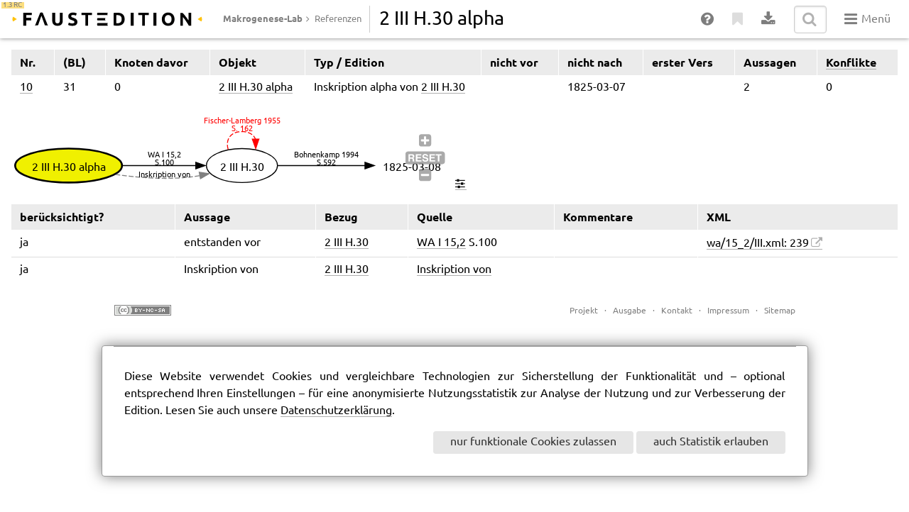

--- FILE ---
content_type: text/html; charset=utf-8
request_url: https://faustedition.net/macrogenesis/faust_inscription_faustedition_2_III_H_30_alpha
body_size: 4436
content:
<!DOCTYPE HTML>
<html lang="de" xml:lang="de">
  <head>
    <meta charset='utf-8'>
    <title>Faustedition</title>

    <script type="text/javascript" src="/js/require.js"></script>
    <script type="text/javascript" src="/js/faust_config.js"></script>

    <link rel="stylesheet" href="/css/webfonts.css">
    <link rel="stylesheet" href="/css/pure-min.css">
    <link rel="stylesheet" href="/css/pure-custom.css">
    <link rel="stylesheet" href="/css/basic_layout.css">
    <link rel="stylesheet" href="/css/overlay.css">
    <link rel="stylesheet" href="/css/chocolat.css">
    <link rel="stylesheet" href="/css/chocolat-custom.css">
                <link rel="stylesheet" href="/css/genesis-bargraph.css">
                
    <link rel="icon" type="image/png" href="/favicon-16x16.png" sizes="16x16">
    <link rel="icon" type="image/png" href="/favicon-32x32.png" sizes="32x32">
  </head>
  <body class="faust_inscription_faustedition_2_III_H_30_alpha">
    <header>
        <div class="logo">
          <a href="/"><img src="/img/faustlogo.svg" alt="Faustedition"></a>
          <sup class="pure-fade-50"><mark>1.3 RC</mark></sup>
        </div>
        <div class="breadcrumbs pure-right pure-nowrap pure-noprint pure-fade-50">
          <small id="breadcrumbs"></small>
        </div>
        <div id="current" class="pure-nowrap"></div>
        <nav id="nav_all" class="pure-menu pure-menu-open pure-menu-horizontal pure-right pure-nowrap pure-noprint">
          <ul>
          <li><a href="/help" title="Hilfe"><i class="fa fa-help-circled fa-lg"></i></a></li>
          <li><a href="#quotation" title="Zitieremfehlung"><i class="fa fa-bookmark fa-lg"></i></a></li>
          <li><a href="#download" title="Download"><i class="fa fa-download fa-lg"></i></a></li>
          <li><form class="pure-form" action="/query" method="GET"><input id="quick-search" name="q" type="text" onblur="this.value=''" /><button type="submit" class="pure-fade-30"><i class="fa fa-search fa-lg"></i></button></form></li>
          <li><a href="#navigation" title="Seitennavigation"><i class="fa fa-menu fa-lg"></i> Menü</a></li>
          </ul>
        </nav>
    </header>
    <main>
    <!-- Generiert: 2023-09-12T18:12:25.464679 -->
     <section><!-- Inscription('faust://inscription/faustedition/2_III_H.30/alpha') -->
<table class="pure-table" data-sortable="true"><thead><th data-sortable-type="numericplus">Nr.</th><th data-sortable-type="numericplus">(BL)</th><th data-sortable-type="numericplus">Knoten davor</th><th data-sortable-type="sigil">Objekt</th><th data-sortable-type="sigil">Typ / Edition</th><th data-sortable-type="alpha">nicht vor</th><th data-sortable-type="alpha">nicht nach</th><th data-sortable-type="numericplus">erster Vers</th><th data-sortable-type="numericplus">Aussagen</th><th data-sortable-type="numericplus"><a href="conflicts">Konflikte</a></th></thead><tbody>
<tr><td><a href="refs#idx10">10</a></td><td>31</td><td>0</td><td><a href="faust_inscription_faustedition_2_III_H_30_alpha">2 III H.30 alpha</a></td><td>Inskription alpha von <a href="/document?sigil=2_III_H.30">2 III H.30</a></td><td></td><td>1825-03-07</td><td></td><td>2</td><td>0</td></tr>
</tbody></table><object id="refgraph" class="refgraph" type="image/svg+xml" data="faust_inscription_faustedition_2_III_H_30_alpha-graph.svg"></object>
                <a href="subgraph?nodes=2+III+H.30+alpha&abs_dates=True&assertions=True&ignored=True&induced_edges=True"><i class="fa fa-sliders"></i></a>
<table class="pure-table" data-sortable="true"><thead><th data-sortable-type="alpha">berücksichtigt?</th><th data-sortable-type="alpha">Aussage</th><th data-sortable-type="sigil">Bezug</th><th data-sortable-type="bibliography">Quelle</th><th>Kommentare</th><th>XML</th></thead><tbody>
<tr class="temp-pre"><td>ja</td><td>entstanden vor</td><td><a href="2_III_H.30">2 III H.30</a></td><td><a href="wa_I_15_2">WA I 15,2</a> S.100</td><td></td><td><a href="https://github.com/faustedition/faust-xml/tree/master/xml/macrogenesis/wa/15_2/III.xml#L239">wa/15_2/III.xml: 239</a></td></tr>
<tr class="inscription"><td>ja</td><td>Inskription von</td><td><a href="2_III_H.30">2 III H.30</a></td><td><a href="model-inscription">Inskription von</a></td><td></td><td></td></tr>
</tbody></table></section>
    <script type="text/javascript">
        requirejs(['faust_common', 'svg-pan-zoom', 'sortable', 'jquery', 'jquery.table'],
        function(Faust, svgPanZoom, Sortable, $, $table) {
            document.getElementById('breadcrumbs').appendChild(Faust.createBreadcrumbs([{"caption": "Makrogenese-Lab", "link": "/macrogenesis"}, {"caption": "Referenzen", "link": "refs"}, {"caption": "2 III H.30 alpha"}]));
            
        graph = document.getElementById('refgraph');
        bbox = graph.getBoundingClientRect();
        if (bbox.height > (window.innerHeight - bbox.top)) {
            graph.height = window.innerHeight - bbox.top;
            graph.width = '100%';
        }
        svgPanZoom('#refgraph', {"controlIconsEnabled": true})
        
            Sortable.init();
            $("table[data-sortable]").fixedtableheader();
        });
    </script>
        </main>

    <noscript>
      <div class="pure-alert pure-alert-warning">
        <h3>JavaScript erforderlich</h3>
        <p>Die Faustedition bietet ein interaktives Userinterface, für das JavaScript erforderlich ist.</p>
        <p>Bitte deaktivieren Sie ggf. vorhandene Skriptblocker für diese Seite.</p>
      </div>
    </noscript>

    <div id="cookie-consent" class="pure-modal center" style="top:auto;">
      <div class="pure-modal-body">
        <p>Diese Website verwendet Cookies und vergleichbare Technologien zur Sicherstellung der
          Funktionalität und – optional entsprechend Ihren Einstellungen – für eine anonymisierte
          Nutzungsstatistik zur Analyse der Nutzung und zur Verbesserung der
          Edition. Lesen Sie auch unsere <a href="imprint#privacy">Datenschutzerklärung</a>.</p>
        <p class="pure-right">
          <a id="functional-cookies-button" class="pure-button">nur funktionale Cookies zulassen</a>
          <a id="cookie-consent-button" class="pure-button">auch Statistik erlauben</a>
        </p>
      </div>

    </div>


    <footer>
      <div class="center pure-g-r">
        <div class="pure-u-1-2 pure-fade-50">
          <a class="undecorated" rel="license" href="http://creativecommons.org/licenses/by-nc-sa/4.0/"><img alt="Creative-Commons-Lizenzvertrag CC-BY-NC-SA 4.0" src="/img/cc-by-nc-sa-40-80x15.png" align="middle"></a>
        </div>
        <div class="pure-u-1-2 pure-right pure-fade-50 pure-noprint">
          <a href="project">Projekt</a>
          &middot;
          <a href="intro">Ausgabe</a>
          &middot;
          <a href="contact">Kontakt</a>
          &middot;
          <a href="imprint">Impressum</a>
          &middot;
          <a href="intro#sitemap">Sitemap</a>
        </div>
      </div>
    </footer>

    <script type="text/template" id="navigation">
      <div class="center pure-g-r navigation">
          <div class="pure-u-1-4 pure-gap">
            <a href="/archive"><big>Archiv</big></a>
            <a href="/archive_locations">Aufbewahrungsorte</a>
            <a href="/archive_manuscripts">Handschriften</a>
            <a href="/archive_prints">Drucke</a>
            <a href="/archive_testimonies">Entstehungszeugnisse</a>
            <a href="/archive_materials">Materialien</a>
          </div>
          <div class="pure-u-1-4 pure-gap">
            <a><big>Genese</big></a>
            <a href="/genesis">Werkgenese</a>
            <a href="/genesis_faust_i">Genese Faust I</a>
            <a href="/genesis_faust_ii">Genese Faust II</a>
            <a href="/macrogenesis">Makrogenese-Lab</a>
          </div>
          <div class="pure-u-1-4 pure-gap">
            <a href="/text"><big>Text</big></a>
            <a href="/print/faust">Faust: Konstituierter Text</a>
            <a href="/print/app">Apparat</a>
            <a href="/intro_text">Editorischer Bericht</a>
            <br />
            <a href="/paralipomena">Paralipomena</a>
          </div>
          <div class="pure-u-1-4 pure-gap pure-fade-50">
            <a><big>Informationen</big></a>
            <a href="/intro">Über die Ausgabe</a>
            <a href="/project">Über das Projekt</a>
            <a href="/contact">Kontakt</a>
            <a href="/imprint">Impressum</a>
            <a href="/intro#sitemap">Sitemap</a>
            <a class="undecorated" rel="license" href="http://creativecommons.org/licenses/by-nc-sa/4.0/"><img alt="Creative-Commons-Lizenzvertrag CC BY-NC-SA 4.0" src="/img/cc-by-nc-sa-40-80x15.png" align="middle"></a>
          </div>
        </div>
    </script>


    <script type="text/template" id="quotation">
      <div class="center pure-g-r quotation">
          <div class="pure-u-1">
            <h3>Zitierempfehlung</h3>
            <p class="quotation-content">
              Johann Wolfgang Goethe: Faust. Historisch-kritische Edition.
              Herausgegeben von Anne Bohnenkamp, Silke Henke und Fotis Jannidis
              unter Mitarbeit von Gerrit Brüning, Katrin Henzel, Christoph Leijser, Gregor Middell, Dietmar Pravida, Thorsten Vitt und Moritz Wissenbach.
              Version 1.3 RC. Frankfurt am Main / Weimar / Würzburg 2023,
              <span>{context}</span>,
              <span>URL: <a href="{url}">{url}</a></span>,
              abgerufen am {date}.
            </p>
            <p><i class="fa fa-paste pure-fade-50"></i> <a href="#" data-target=".quotation-content">kopieren</a></p>
          </div>
        </div>
    </script>


    <script type="text/template" id="download">

      <div class="center pure-g-r navigation">
          <div class="pure-u-1">
            <h3><i class="fa fa-code" aria-hidden="true"></i> XML-Quellen</h3>
          </div>
          <div id="xml-global" class="pure-u-1-3 pure-gap">
            <a><big>Globale TEI-Daten</big></a>
            <a href="https://github.com/faustedition/faust-xml"><i class="fa fa-github-circled"></i> alle XML-Daten</a>
            <a href="/downloads/testimony-split.zip" disabled="disabled"><i class="fa fa-file-archive"></i> Entstehungszeugnisse</a>
            <a href="/downloads/faust.xml" disabled="disabled"><i class="fa fa-file-code"></i> konstituierter Text</a>
          </div>

          <div id="xml-current" class="pure-u-1-3 pure-gap disabled">
            <a><big>aktueller Zeuge</big></a>
            <a id="zip-current-facsimile"       href="#"><i class="fa fa-file-archive"></i> Facsimiles (ZIP mit JPEGs)</a>
            <a id="xml-current-doc-pdf"         href="#"><i class="fa fa-file-pdf"></i> Dokumentarische Transkription (PDF)</a>
            <a id="xml-current-text-source"     href="#"><i class="fa fa-file-code"></i> Textuelles Transkript (TEI)</a>
            <a id="xml-current-metadata"        href="#"><i class="fa fa-file-code"></i> Metadaten (XML)</a>
          </div>

          <div id="more-downloads" class="pure-u-1-3 pure-gap"  >
            <a><big>aktuelle Seite</big></a>
            <a id="jpg-current-facsimile" class="disabled" disabled="disabled" download="" href="#"><i class="fa fa-file-image"></i> Facsimile (JPEG)</a>
            <a id="xml-current-doc-source-page" class="disabled" disabled="disabled" href="#"><i class="fa fa-file-code"></i> Dokumentarisches Transkript (TEI)</a>
          </div>
        </div>
    </script>



    <script>
      requirejs(['jquery', 'jquery.chocolat', 'jquery.overlays', 'jquery.clipboard', 'faust_common', 'js.cookie'],
        function($, $chocolat, $overlays, $clipboard, Faust, Cookies) {
          $('main').Chocolat({
            className: 'faustedition',
            loop: true
          });
          $('header nav').menuOverlays({
            highlightClass: 'pure-menu-selected',
            onAfterShow: function() {
              $('[data-target]').copyToClipboard();
            }
          });
          Faust.addToTopButton();

          var _paq = window._paq = window._paq || [];
          var consent = Cookies.get('faust-cookie-consent');
          if (consent == 'yes') {
            _paq.push(['rememberConsentGiven'])
          } else if (navigator.cookieEnabled && (consent != 'yes' && consent != 'no')) {
            $('#cookie-consent-button').bind('click', function() {
              _paq.push(['rememberConsentGiven'])
              var domain = window.location.hostname;
              if (/faustedition\.net$/.test(domain))
                domain = '.faustedition.net';
              Cookies.set('faust-cookie-consent', 'yes', {
                expires: 365,
                domain: domain
              });
              $('#cookie-consent').hide();
            });
            $('#functional-cookies-button').bind('click', function() {
              var domain = window.location.hostname;
              if (/faustedition\.net$/.test(domain))
                domain = '.faustedition.net';
              Cookies.set('faust-cookie-consent', 'no', {
                expires: 365,
                domain: domain
              });
              $('#cookie-consent').hide();
            })
            $('#cookie-consent').show();
          }
        });
    </script>

    <!-- Matomo -->
    <script type="text/javascript">
      var _paq = window._paq = window._paq || [];
      _paq.push(['requireConsent']);

      /* tracker methods like "setCustomDimension" should be called before "trackPageView" */
      if (window.location.pathname != "/document") {
        _paq.push(['trackPageView']);
      }
      _paq.push(['enableLinkTracking']);
      (function() {
        var u = "//analytics.faustedition.net/";
        _paq.push(['setTrackerUrl', u + 'matomo.php']);
        _paq.push(['setSiteId', '1']);
        var d = document,
          g = d.createElement('script'),
          s = d.getElementsByTagName('script')[0];
        g.type = 'text/javascript';
        g.async = true;
        g.src = u + 'matomo.js';
        s.parentNode.insertBefore(g, s);
      })();
      window.addEventListener('popstate', (event) => {
        if (event.state && event.state.referrer) {
          _paq.push(['setReferrerUrl', event.state.referrer]);
        }
        _paq.push(['trackPageView']);
      });
    </script>
    <noscript>
      <p><img src="//analytics.faustedition.net/matomo.php?idsite=1&amp;rec=1" style="border:0;" alt="" /></p>
    </noscript>
    <!-- End Matomo Code -->

    </body>

    </html>


--- FILE ---
content_type: text/css
request_url: https://faustedition.net/css/chocolat-custom.css
body_size: 581
content:
a.chocolat-image{
    cursor: zoom-in;
}

.faustedition .chocolat-wrapper,
.faustedition .chocolat-overlay {
    top: 3.4em;
}

.faustedition .chocolat-overlay {
    background-color: rgba(221,221,221,0.9);
}

.faustedition .chocolat-content {
    padding:2em;
}

/* Elements: fullscreen, description, pagination, set-title */
.faustedition .chocolat-wrapper .chocolat-bottom {
    display:none !important;
}


/* Use Font Awesome */
.faustedition .chocolat-loader,
.faustedition .chocolat-wrapper .chocolat-fullscreen,
.faustedition .chocolat-wrapper .chocolat-close,
.faustedition .chocolat-wrapper .chocolat-left,
.faustedition .chocolat-wrapper .chocolat-right {
    background:none;
    width:auto;
    height:auto;
    padding:1em;
    font:1.33333333em/.75em 'FontAwesome';
    color: rgb(125,125,125);
    vertical-align: -15%;
}

.faustedition .chocolat-loader {
   margin-left:-.5em;
   margin-top:-.5em;
   -webkit-animation: fa-spin 2s infinite linear;
   animation: fa-spin 2s infinite linear;
}
.faustedition .chocolat-loader::before {
   content:'\e95b';
}
.faustedition .chocolat-wrapper .chocolat-close {
    right:.25em;
}
.faustedition .chocolat-wrapper .chocolat-close::before {
    content:'\e821';
}
.faustedition .chocolat-wrapper .chocolat-left {
    margin-top: -1.5em;
    left:.25em;
}
.faustedition .chocolat-wrapper .chocolat-left::before {
    content:'\e8c4';
}
.faustedition .chocolat-wrapper .chocolat-right {
    margin-top: -1.5em;
    right:.25em;
}
.faustedition .chocolat-wrapper .chocolat-right::before {
    content:'\e8c5';
}
.faustedition .chocolat-wrapper .chocolat-fullscreen::before {
    content: '\e899';
}

@keyframes fa-spin {
  0% {
    -webkit-transform: rotate(0deg);
    transform: rotate(0deg);
  }
  100% {
    -webkit-transform: rotate(359deg);
    transform: rotate(359deg);
  }
}


/* Bugfix */
.chocolat-zoomed .chocolat-img {
    cursor: zoom-out;
}


--- FILE ---
content_type: text/css
request_url: https://faustedition.net/css/genesis-bargraph.css
body_size: 344
content:
/* ********************** */
/* Genetic Bar
/* ********************** */
#genetic-bar-diagram-grid line {
  stroke: #eeeeee;
  stroke-width: 1;
}

#genetic-bar-diagram-grid text {
  font-weight: normal;
}

#genetic-bar-diagram-verse-bars rect.printed {
  fill:rgb(70,70,70);
}

#genetic-bar-diagram-verse-bars rect.verse {
  fill:rgb(250,190,0);
}

#genetic-bar-diagram-verse-bars rect.verse.variant {
  fill:rgb(250, 230, 75);
}

#genetic-bar-diagram-verse-bars rect.verse.uncertain {
  fill:rgb(250, 240, 150);
}

#genetic-bar-diagram-verse-bars rect.paralipomena {
 fill:rgb(191, 160, 54);
}

#genetic-bar-diagram-grid line.scene-bar {
  stroke: rgba(250, 190, 0, 0.5);
}
#genetic-bar-diagram-grid text.scene-label {
  cursor: pointer;
  fill: rgb(130, 98, 0);
}

#current-sigil-label { font-weight: bold; }

text.yearlabel { font-size: 12px; fill: gray; }

/*
#genetic-bar-diagram-verse-bars rect.paralipomena.uncertain {
  fill:rgb(220, 220, 200);
}
*/


--- FILE ---
content_type: text/css
request_url: https://faustedition.net/css/webfonts.css
body_size: 808
content:
@charset "utf-8";

/* FONT AWESOME */
@import url('fontawesome-min.css');
@font-face {
  font-family: 'FontAwesome';
  font-style: normal;
  font-weight: normal;
  src: url(../webfonts/fontawesome-webfont.woff2?v=4.4.0) format('woff2'),
       url(../webfonts/fontawesome-webfont.woff?v=4.4.0) format('woff'),
       url(../webfonts/fontawesome-webfont.ttf?v=4.4.0) format('truetype');
}

/* UBUNTU DERIVATIVE FAUST */
@font-face {
  font-family: 'Ubuntu derivative Faust';
  font-style: normal;
  font-weight: 400; /* regular */
  src: url(../webfonts/UbuntuFaust.woff2) format('woff2'),
       url(../webfonts/UbuntuFaust.woff) format('woff'),
       url(../webfonts/UbuntuFaust.ttf) format('truetype');
}
@font-face {
  font-family: 'Ubuntu derivative Faust';
  font-style: italic;
  font-weight: 400; /* regular */
  src: url(../webfonts/UbuntuFaust-Italic.woff2) format('woff2'),
       url(../webfonts/UbuntuFaust-Italic.woff) format('woff'),
       url(../webfonts/UbuntuFaust-Italic.ttf) format('truetype');
}
@font-face {
  font-family: 'Ubuntu derivative Faust';
  font-style: normal;
  font-weight: 100; /* light */
  src: url(../webfonts/UbuntuFaust-Light.woff2) format('woff2'),
       url(../webfonts/UbuntuFaust-Light.woff) format('woff'),
       url(../webfonts/UbuntuFaust-Light.ttf) format('truetype');
}
@font-face {
  font-family: 'Ubuntu derivative Faust';
  font-style: italic;
  font-weight: 100; /* light */
  src: url(../webfonts/UbuntuFaust-LightItalic.woff2) format('woff2'),
       url(../webfonts/UbuntuFaust-LightItalic.woff) format('woff'),
       url(../webfonts/UbuntuFaust-LightItalic.ttf) format('truetype');
}
@font-face {
  font-family: 'Ubuntu derivative Faust';
  font-style: normal;
  font-weight: 700; /* bold */
  src: url(../webfonts/UbuntuFaust-Bold.woff2) format('woff2'),
       url(../webfonts/UbuntuFaust-Bold.woff) format('woff'),
       url(../webfonts/UbuntuFaust-Bold.ttf) format('truetype');
}
@font-face {
  font-family: 'Ubuntu derivative Faust';
  font-style: italic;
  font-weight: 700; /* bold */
  src: url(../webfonts/UbuntuFaust-BoldItalic.woff2) format('woff2'),
       url(../webfonts/UbuntuFaust-BoldItalic.woff) format('woff'),
       url(../webfonts/UbuntuFaust-BolcItalic.ttf) format('truetype');
}

/* UBUNTU MONO */

@font-face {
  font-family: 'Ubuntu Mono';
  font-style: normal;
  font-weight: 400; /* regular */
  src: url(../webfonts/ubuntumono-regular-webfont.woff2) format('woff2'),
       url(../webfonts/ubuntumono-regular-webfont.woff) format('woff'),
       url(../webfonts/ubuntumono-regular-webfont.ttf) format('truetype');
}
@font-face {
  font-family: 'Ubuntu Mono';
  font-style: italic;
  font-weight: 400; /* regular */
  src: url(../webfonts/ubuntumono-italic-webfont.woff2) format('woff2'),
       url(../webfonts/ubuntumono-italic-webfont.woff) format('woff'),
       url(../webfonts/ubuntumono-italic-webfont.ttf) format('truetype');
}
@font-face {
  font-family: 'Ubuntu Mono';
  font-style: normal;
  font-weight: 700; /* bold */
  src: url(../webfonts/ubuntumono-bold-webfont.woff2) format('woff2'),
       url(../webfonts/ubuntumono-bold-webfont.woff) format('woff'),
       url(../webfonts/ubuntumono-bold-webfont.ttf) format('truetype');
}
@font-face {
  font-family: 'Ubuntu Mono';
  font-style: italic;
  font-weight: 700; /* bold */
  src: url(../webfonts/ubuntumono-bolditalic-webfont.woff2) format('woff2'),
       url(../webfonts/ubuntumono-bolditalic-webfont.woff) format('woff'),
       url(../webfonts/ubuntumono-bolditalic-webfont.ttf) format('truetype');
}

/* FAUST SERIF */
@font-face {
  font-family: 'Gentium Plus';
  font-style: normal;
  font-weight: 400; /* regular */
  src: url(../webfonts/GentiumPlus-R.woff2) format('woff2'),
       url(../webfonts/GentiumPlus-R.woff) format('woff'),
       url(../webfonts/GentiumPlus-R.ttf) format('truetype');
}
@font-face {
  font-family: 'Gentium Plus';
  font-style: italic;
  font-weight: 400; /* regular */
  src: url(../webfonts/GentiumPlus-I.woff2) format('woff2'),
       url(../webfonts/GentiumPlus-I.woff) format('woff'),
       url(../webfonts/GentiumPlus-I.ttf) format('truetype');
}

/* UBUNTU */
/* These are the definitions for the unmodified Ubuntu font, which is still included in the webfonts directory.
   Instead of this font, the modified 'Ubuntu derivative Faust' should be used exclusivley to keep loading times low.
   If it should be necessary to access the unmodified font, it can be activated by uncommenting the following
   definitions.
 */
/*
@font-face {
    font-family: 'Ubuntu';
    font-style: normal;
    font-weight: 400;
    src: url(../webfonts/Ubuntu-R.woff2) format('woff2'),
    url(../webfonts/Ubuntu-R.woff) format('woff'),
    url(../webfonts/Ubuntu-R.ttf) format('truetype');
}
@font-face {
    font-family: 'Ubuntu';
    font-style: italic;
    font-weight: 400;
    src: url(../webfonts/Ubuntu-RI.woff2) format('woff2'),
    url(../webfonts/Ubuntu-RI.woff) format('woff'),
    url(../webfonts/Ubuntu-RI.ttf) format('truetype');
}
@font-face {
    font-family: 'Ubuntu';
    font-style: normal;
    font-weight: 700;
    src: url(../webfonts/Ubuntu-B.woff2) format('woff2'),
    url(../webfonts/Ubuntu-B.woff) format('woff'),
    url(../webfonts/Ubuntu-B.ttf) format('truetype');
}
@font-face {
    font-family: 'Ubuntu';
    font-style: italic;
    font-weight: 700;
    src: url(../webfonts/Ubuntu-BI.woff2) format('woff2'),
    url(../webfonts/Ubuntu-BI.woff) format('woff'),
    url(../webfonts/Ubuntu-BI.ttf) format('truetype');
}
*/

--- FILE ---
content_type: text/css
request_url: https://faustedition.net/css/fontawesome-min.css
body_size: 4711
content:
/*!
 *  Based on Font Awesome 4.3.0 by @davegandy - http://fontawesome.io - @fontawesome
 *  License - http://fontawesome.io/license (Font: SIL OFL 1.1, CSS: MIT License)
 */.fa{display:inline-block;font:normal normal normal 14px/1 FontAwesome;font-size:inherit;text-rendering:auto;-webkit-font-smoothing:antialiased;-moz-osx-font-smoothing:grayscale}.fa-lg{font-size:1.33333333em;line-height:.75em;vertical-align:-15%}.fa-2x{font-size:2em}.fa-3x{font-size:3em}.fa-4x{font-size:4em}.fa-5x{font-size:5em}.fa-fw{width:1.28571429em;text-align:center}.fa-ul{padding-left:0;margin-left:2.14285714em;list-style-type:none}.fa-ul>li{position:relative}.fa-li{position:absolute;left:-2.14285714em;width:2.14285714em;top:.14285714em;text-align:center}.fa-li.fa-lg{left:-1.85714286em}.fa-border{padding:.2em .25em .15em;border:solid .08em #eee;border-radius:.1em}.fa-pull-left{float:left}.fa-pull-right{float:right}.fa.fa-pull-left{margin-right:.3em}.fa.fa-pull-right{margin-left:.3em}.pull-right{float:right}.pull-left{float:left}.fa.pull-left{margin-right:.3em}.fa.pull-right{margin-left:.3em}.fa-spin{-webkit-animation:fa-spin 2s infinite linear;animation:fa-spin 2s infinite linear}.fa-pulse{-webkit-animation:fa-spin 1s infinite steps(8);animation:fa-spin 1s infinite steps(8)}@-webkit-keyframes fa-spin{0%{-webkit-transform:rotate(0deg);transform:rotate(0deg)}100%{-webkit-transform:rotate(359deg);transform:rotate(359deg)}}@keyframes fa-spin{0%{-webkit-transform:rotate(0deg);transform:rotate(0deg)}100%{-webkit-transform:rotate(359deg);transform:rotate(359deg)}}.fa-rotate-90{filter:progid:DXImageTransform.Microsoft.BasicImage(rotation=1);-webkit-transform:rotate(90deg);-ms-transform:rotate(90deg);transform:rotate(90deg)}.fa-rotate-180{filter:progid:DXImageTransform.Microsoft.BasicImage(rotation=2);-webkit-transform:rotate(180deg);-ms-transform:rotate(180deg);transform:rotate(180deg)}.fa-rotate-270{filter:progid:DXImageTransform.Microsoft.BasicImage(rotation=3);-webkit-transform:rotate(270deg);-ms-transform:rotate(270deg);transform:rotate(270deg)}.fa-flip-horizontal{filter:progid:DXImageTransform.Microsoft.BasicImage(rotation=0, mirror=1);-webkit-transform:scale(-1, 1);-ms-transform:scale(-1, 1);transform:scale(-1, 1)}.fa-flip-vertical{filter:progid:DXImageTransform.Microsoft.BasicImage(rotation=2, mirror=1);-webkit-transform:scale(1, -1);-ms-transform:scale(1, -1);transform:scale(1, -1)}:root .fa-rotate-90,:root .fa-rotate-180,:root .fa-rotate-270,:root .fa-flip-horizontal,:root .fa-flip-vertical{filter:none}.fa-stack{position:relative;display:inline-block;width:2em;height:2em;line-height:2em;vertical-align:middle}.fa-stack-1x,.fa-stack-2x{position:absolute;left:0;width:100%;text-align:center}.fa-stack-1x{line-height:inherit}.fa-stack-2x{font-size:2em}.fa-inverse{color:#fff}.fa-glass:before{content:'\e800';}.fa-music:before{content:'\e801';}.fa-search:before{content:'\e802';}.fa-mail:before{content:'\e803';}.fa-mail-alt:before{content:'\e804';}.fa-mail-squared:before{content:'\e805';}.fa-heart:before{content:'\e806';}.fa-heart-empty:before{content:'\e807';}.fa-star:before{content:'\e808';}.fa-star-empty:before{content:'\e809';}.fa-star-half:before{content:'\e80a';}.fa-star-half-alt:before{content:'\e80b';}.fa-user:before{content:'\e80c';}.fa-user-plus:before{content:'\e80d';}.fa-user-times:before{content:'\e80e';}.fa-users:before{content:'\e80f';}.fa-male:before{content:'\e810';}.fa-female:before{content:'\e811';}.fa-child:before{content:'\e812';}.fa-user-secret:before{content:'\e813';}.fa-video:before{content:'\e814';}.fa-videocam:before{content:'\e815';}.fa-picture:before{content:'\e816';}.fa-camera:before{content:'\e817';}.fa-camera-alt:before{content:'\e818';}.fa-th-large:before{content:'\e819';}.fa-th:before{content:'\e81a';}.fa-th-list:before{content:'\e81b';}.fa-ok:before{content:'\e81c';}.fa-ok-circled:before{content:'\e81d';}.fa-ok-circled2:before{content:'\e81e';}.fa-ok-squared:before{content:'\e81f';}.fa-cancel:before{content:'\e820';}.fa-cancel-circled:before{content:'\e821';}.fa-cancel-circled2:before{content:'\e822';}.fa-plus:before{content:'\e823';}.fa-plus-circled:before{content:'\e824';}.fa-plus-squared:before{content:'\e825';}.fa-plus-squared-alt:before{content:'\e826';}.fa-minus:before{content:'\e827';}.fa-minus-circled:before{content:'\e828';}.fa-minus-squared:before{content:'\e829';}.fa-minus-squared-alt:before{content:'\e82a';}.fa-help:before{content:'\e82b';}.fa-help-circled:before{content:'\e82c';}.fa-info-circled:before{content:'\e82d';}.fa-info:before{content:'\e82e';}.fa-home:before{content:'\e82f';}.fa-link:before{content:'\e830';}.fa-unlink:before{content:'\e831';}.fa-link-ext:before{content:'\e832';}.fa-link-ext-alt:before{content:'\e833';}.fa-attach:before{content:'\e834';}.fa-lock:before{content:'\e835';}.fa-lock-open:before{content:'\e836';}.fa-lock-open-alt:before{content:'\e837';}.fa-pin:before{content:'\e838';}.fa-eye:before{content:'\e839';}.fa-eye-off:before{content:'\e83a';}.fa-tag:before{content:'\e83b';}.fa-tags:before{content:'\e83c';}.fa-bookmark:before{content:'\e83d';}.fa-bookmark-empty:before{content:'\e83e';}.fa-flag:before{content:'\e83f';}.fa-flag-empty:before{content:'\e840';}.fa-flag-checkered:before{content:'\e841';}.fa-thumbs-up:before{content:'\e842';}.fa-thumbs-down:before{content:'\e843';}.fa-thumbs-up-alt:before{content:'\e844';}.fa-thumbs-down-alt:before{content:'\e845';}.fa-download:before{content:'\e846';}.fa-upload:before{content:'\e847';}.fa-download-cloud:before{content:'\e848';}.fa-upload-cloud:before{content:'\e849';}.fa-reply:before{content:'\e84a';}.fa-reply-all:before{content:'\e84b';}.fa-forward:before{content:'\e84c';}.fa-quote-left:before{content:'\e84d';}.fa-quote-right:before{content:'\e84e';}.fa-code:before{content:'\e84f';}.fa-export:before{content:'\e850';}.fa-export-alt:before{content:'\e851';}.fa-share:before{content:'\e852';}.fa-share-squared:before{content:'\e853';}.fa-pencil:before{content:'\e854';}.fa-pencil-squared:before{content:'\e855';}.fa-edit:before{content:'\e856';}.fa-print:before{content:'\e857';}.fa-retweet:before{content:'\e858';}.fa-keyboard:before{content:'\e859';}.fa-gamepad:before{content:'\e85a';}.fa-comment:before{content:'\e85b';}.fa-chat:before{content:'\e85c';}.fa-comment-empty:before{content:'\e85d';}.fa-chat-empty:before{content:'\e85e';}.fa-bell:before{content:'\e85f';}.fa-bell-alt:before{content:'\e860';}.fa-bell-off:before{content:'\e861';}.fa-bell-off-empty:before{content:'\e862';}.fa-attention-alt:before{content:'\e863';}.fa-attention:before{content:'\e864';}.fa-attention-circled:before{content:'\e865';}.fa-location:before{content:'\e866';}.fa-direction:before{content:'\e867';}.fa-compass:before{content:'\e868';}.fa-trash:before{content:'\e869';}.fa-trash-empty:before{content:'\e86a';}.fa-doc:before{content:'\e86b';}.fa-docs:before{content:'\e86c';}.fa-doc-text:before{content:'\e86d';}.fa-doc-inv:before{content:'\e86e';}.fa-doc-text-inv:before{content:'\e86f';}.fa-file-pdf:before{content:'\e870';}.fa-file-word:before{content:'\e871';}.fa-file-excel:before{content:'\e872';}.fa-file-powerpoint:before{content:'\e873';}.fa-file-image:before{content:'\e874';}.fa-file-archive:before{content:'\e875';}.fa-file-audio:before{content:'\e876';}.fa-file-video:before{content:'\e877';}.fa-file-code:before{content:'\e878';}.fa-folder:before{content:'\e879';}.fa-folder-open:before{content:'\e87a';}.fa-folder-empty:before{content:'\e87b';}.fa-folder-open-empty:before{content:'\e87c';}.fa-box:before{content:'\e87d';}.fa-rss:before{content:'\e87e';}.fa-rss-squared:before{content:'\e87f';}.fa-phone:before{content:'\e880';}.fa-phone-squared:before{content:'\e881';}.fa-fax:before{content:'\e882';}.fa-menu:before{content:'\e883';}.fa-cog:before{content:'\e884';}.fa-cog-alt:before{content:'\e885';}.fa-wrench:before{content:'\e886';}.fa-sliders:before{content:'\e887';}.fa-basket:before{content:'\e888';}.fa-cart-plus:before{content:'\e889';}.fa-cart-arrow-down:before{content:'\e88a';}.fa-calendar:before{content:'\e88b';}.fa-calendar-empty:before{content:'\e88c';}.fa-login:before{content:'\e88d';}.fa-logout:before{content:'\e88e';}.fa-mic:before{content:'\e88f';}.fa-mute:before{content:'\e890';}.fa-volume-off:before{content:'\e891';}.fa-volume-down:before{content:'\e892';}.fa-volume-up:before{content:'\e893';}.fa-headphones:before{content:'\e894';}.fa-clock:before{content:'\e895';}.fa-lightbulb:before{content:'\e896';}.fa-block:before{content:'\e897';}.fa-resize-full:before{content:'\e898';}.fa-resize-full-alt:before{content:'\e899';}.fa-resize-small:before{content:'\e89a';}.fa-resize-vertical:before{content:'\e89b';}.fa-resize-horizontal:before{content:'\e89c';}.fa-move:before{content:'\e89d';}.fa-zoom-in:before{content:'\e89e';}.fa-zoom-out:before{content:'\e89f';}.fa-down-circled2:before{content:'\e8a0';}.fa-up-circled2:before{content:'\e8a1';}.fa-left-circled2:before{content:'\e8a2';}.fa-right-circled2:before{content:'\e8a3';}.fa-down-dir:before{content:'\e8a4';}.fa-up-dir:before{content:'\e8a5';}.fa-left-dir:before{content:'\e8a6';}.fa-right-dir:before{content:'\e8a7';}.fa-down-open:before{content:'\e8a8';}.fa-left-open:before{content:'\e8a9';}.fa-right-open:before{content:'\e8aa';}.fa-up-open:before{content:'\e8ab';}.fa-angle-left:before{content:'\e8ac';}.fa-angle-right:before{content:'\e8ad';}.fa-angle-up:before{content:'\e8ae';}.fa-angle-down:before{content:'\e8af';}.fa-angle-circled-left:before{content:'\e8b0';}.fa-angle-circled-right:before{content:'\e8b1';}.fa-angle-circled-up:before{content:'\e8b2';}.fa-angle-circled-down:before{content:'\e8b3';}.fa-angle-double-left:before{content:'\e8b4';}.fa-angle-double-right:before{content:'\e8b5';}.fa-angle-double-up:before{content:'\e8b6';}.fa-angle-double-down:before{content:'\e8b7';}.fa-down:before{content:'\e8b8';}.fa-left:before{content:'\e8b9';}.fa-right:before{content:'\e8ba';}.fa-up:before{content:'\e8bb';}.fa-down-big:before{content:'\e8bc';}.fa-left-big:before{content:'\e8bd';}.fa-right-big:before{content:'\e8be';}.fa-up-big:before{content:'\e8bf';}.fa-right-hand:before{content:'\e8c0';}.fa-left-hand:before{content:'\e8c1';}.fa-up-hand:before{content:'\e8c2';}.fa-down-hand:before{content:'\e8c3';}.fa-left-circled:before{content:'\e8c4';}.fa-right-circled:before{content:'\e8c5';}.fa-up-circled:before{content:'\e8c6';}.fa-down-circled:before{content:'\e8c7';}.fa-cw:before{content:'\e8c8';}.fa-ccw:before{content:'\e8c9';}.fa-arrows-cw:before{content:'\e8ca';}.fa-level-up:before{content:'\e8cb';}.fa-level-down:before{content:'\e8cc';}.fa-shuffle:before{content:'\e8cd';}.fa-exchange:before{content:'\e8ce';}.fa-history:before{content:'\e8cf';}.fa-expand:before{content:'\e8d0';}.fa-collapse:before{content:'\e8d1';}.fa-expand-right:before{content:'\e8d2';}.fa-collapse-left:before{content:'\e8d3';}.fa-play:before{content:'\e8d4';}.fa-play-circled:before{content:'\e8d5';}.fa-play-circled2:before{content:'\e8d6';}.fa-stop:before{content:'\e8d7';}.fa-pause:before{content:'\e8d8';}.fa-to-end:before{content:'\e8d9';}.fa-to-end-alt:before{content:'\e8da';}.fa-to-start:before{content:'\e8db';}.fa-to-start-alt:before{content:'\e8dc';}.fa-fast-fw:before{content:'\e8dd';}.fa-fast-bw:before{content:'\e8de';}.fa-eject:before{content:'\e8df';}.fa-target:before{content:'\e8e0';}.fa-signal:before{content:'\e8e1';}.fa-wifi:before{content:'\e8e2';}.fa-award:before{content:'\e8e3';}.fa-desktop:before{content:'\e8e4';}.fa-laptop:before{content:'\e8e5';}.fa-tablet:before{content:'\e8e6';}.fa-mobile:before{content:'\e8e7';}.fa-inbox:before{content:'\e8e8';}.fa-globe:before{content:'\e8e9';}.fa-sun:before{content:'\e8ea';}.fa-cloud:before{content:'\e8eb';}.fa-flash:before{content:'\e8ec';}.fa-moon:before{content:'\e8ed';}.fa-umbrella:before{content:'\e8ee';}.fa-flight:before{content:'\e8ef';}.fa-fighter-jet:before{content:'\e8f0';}.fa-paper-plane:before{content:'\e8f1';}.fa-paper-plane-empty:before{content:'\e8f2';}.fa-space-shuttle:before{content:'\e8f3';}.fa-leaf:before{content:'\e8f4';}.fa-font:before{content:'\e8f5';}.fa-bold:before{content:'\e8f6';}.fa-medium:before{content:'\e8f7';}.fa-italic:before{content:'\e8f8';}.fa-header:before{content:'\e8f9';}.fa-paragraph:before{content:'\e8fa';}.fa-text-height:before{content:'\e8fb';}.fa-text-width:before{content:'\e8fc';}.fa-align-left:before{content:'\e8fd';}.fa-align-center:before{content:'\e8fe';}.fa-align-right:before{content:'\e8ff';}.fa-align-justify:before{content:'\e900';}.fa-list:before{content:'\e901';}.fa-indent-left:before{content:'\e902';}.fa-indent-right:before{content:'\e903';}.fa-list-bullet:before{content:'\e904';}.fa-list-numbered:before{content:'\e905';}.fa-strike:before{content:'\e906';}.fa-underline:before{content:'\e907';}.fa-superscript:before{content:'\e908';}.fa-subscript:before{content:'\e909';}.fa-table:before{content:'\e90a';}.fa-columns:before{content:'\e90b';}.fa-crop:before{content:'\e90c';}.fa-scissors:before{content:'\e90d';}.fa-paste:before{content:'\e90e';}.fa-briefcase:before{content:'\e90f';}.fa-suitcase:before{content:'\e910';}.fa-ellipsis:before{content:'\e911';}.fa-ellipsis-vert:before{content:'\e912';}.fa-off:before{content:'\e913';}.fa-road:before{content:'\e914';}.fa-list-alt:before{content:'\e915';}.fa-qrcode:before{content:'\e916';}.fa-barcode:before{content:'\e917';}.fa-book:before{content:'\e918';}.fa-ajust:before{content:'\e919';}.fa-tint:before{content:'\e91a';}.fa-toggle-off:before{content:'\e91b';}.fa-toggle-on:before{content:'\e91c';}.fa-check:before{content:'\e91d';}.fa-check-empty:before{content:'\e91e';}.fa-circle:before{content:'\e91f';}.fa-circle-empty:before{content:'\e920';}.fa-circle-thin:before{content:'\e921';}.fa-circle-notch:before{content:'\e922';}.fa-dot-circled:before{content:'\e923';}.fa-asterisk:before{content:'\e924';}.fa-gift:before{content:'\e925';}.fa-fire:before{content:'\e926';}.fa-magnet:before{content:'\e927';}.fa-chart-bar:before{content:'\e928';}.fa-chart-area:before{content:'\e929';}.fa-chart-pie:before{content:'\e92a';}.fa-chart-line:before{content:'\e92b';}.fa-ticket:before{content:'\e92c';}.fa-credit-card:before{content:'\e92d';}.fa-floppy:before{content:'\e92e';}.fa-megaphone:before{content:'\e92f';}.fa-hdd:before{content:'\e930';}.fa-key:before{content:'\e931';}.fa-fork:before{content:'\e932';}.fa-rocket:before{content:'\e933';}.fa-bug:before{content:'\e934';}.fa-certificate:before{content:'\e935';}.fa-tasks:before{content:'\e936';}.fa-filter:before{content:'\e937';}.fa-beaker:before{content:'\e938';}.fa-magic:before{content:'\e939';}.fa-cab:before{content:'\e93a';}.fa-taxi:before{content:'\e93b';}.fa-truck:before{content:'\e93c';}.fa-bus:before{content:'\e93d';}.fa-bicycle:before{content:'\e93e';}.fa-motorcycle:before{content:'\e93f';}.fa-train:before{content:'\e940';}.fa-subway:before{content:'\e941';}.fa-ship:before{content:'\e942';}.fa-money:before{content:'\e943';}.fa-euro:before{content:'\e944';}.fa-pound:before{content:'\e945';}.fa-dollar:before{content:'\e946';}.fa-rupee:before{content:'\e947';}.fa-yen:before{content:'\e948';}.fa-rouble:before{content:'\e949';}.fa-shekel:before{content:'\e94a';}.fa-try:before{content:'\e94b';}.fa-won:before{content:'\e94c';}.fa-bitcoin:before{content:'\e94d';}.fa-viacoin:before{content:'\e94e';}.fa-sort:before{content:'\e94f';}.fa-sort-down:before{content:'\e950';}.fa-sort-up:before{content:'\e951';}.fa-sort-alt-up:before{content:'\e952';}.fa-sort-alt-down:before{content:'\e953';}.fa-sort-name-up:before{content:'\e954';}.fa-sort-name-down:before{content:'\e955';}.fa-sort-number-up:before{content:'\e956';}.fa-sort-number-down:before{content:'\e957';}.fa-hammer:before{content:'\e958';}.fa-gauge:before{content:'\e959';}.fa-sitemap:before{content:'\e95a';}.fa-spinner:before{content:'\e95b';}.fa-coffee:before{content:'\e95c';}.fa-food:before{content:'\e95d';}.fa-beer:before{content:'\e95e';}.fa-user-md:before{content:'\e95f';}.fa-stethoscope:before{content:'\e960';}.fa-heartbeat:before{content:'\e961';}.fa-ambulance:before{content:'\e962';}.fa-medkit:before{content:'\e963';}.fa-h-sigh:before{content:'\e964';}.fa-bed:before{content:'\e965';}.fa-hospital:before{content:'\e966';}.fa-building:before{content:'\e967';}.fa-building-filled:before{content:'\e968';}.fa-bank:before{content:'\e969';}.fa-smile:before{content:'\e96a';}.fa-frown:before{content:'\e96b';}.fa-meh:before{content:'\e96c';}.fa-anchor:before{content:'\e96d';}.fa-terminal:before{content:'\e96e';}.fa-eraser:before{content:'\e96f';}.fa-puzzle:before{content:'\e970';}.fa-shield:before{content:'\e971';}.fa-extinguisher:before{content:'\e972';}.fa-bullseye:before{content:'\e973';}.fa-wheelchair:before{content:'\e974';}.fa-language:before{content:'\e975';}.fa-graduation-cap:before{content:'\e976';}.fa-paw:before{content:'\e977';}.fa-spoon:before{content:'\e978';}.fa-cube:before{content:'\e979';}.fa-cubes:before{content:'\e97a';}.fa-recycle:before{content:'\e97b';}.fa-tree:before{content:'\e97c';}.fa-database:before{content:'\e97d';}.fa-server:before{content:'\e97e';}.fa-lifebuoy:before{content:'\e97f';}.fa-rebel:before{content:'\e980';}.fa-empire:before{content:'\e981';}.fa-bomb:before{content:'\e982';}.fa-soccer-ball:before{content:'\e983';}.fa-tty:before{content:'\e984';}.fa-binoculars:before{content:'\e985';}.fa-plug:before{content:'\e986';}.fa-newspaper:before{content:'\e987';}.fa-calc:before{content:'\e988';}.fa-copyright:before{content:'\e989';}.fa-at:before{content:'\e98a';}.fa-eyedropper:before{content:'\e98b';}.fa-brush:before{content:'\e98c';}.fa-birthday:before{content:'\e98d';}.fa-diamond:before{content:'\e98e';}.fa-street-view:before{content:'\e98f';}.fa-venus:before{content:'\e990';}.fa-mars:before{content:'\e991';}.fa-mercury:before{content:'\e992';}.fa-transgender:before{content:'\e993';}.fa-transgender-alt:before{content:'\e994';}.fa-venus-double:before{content:'\e995';}.fa-mars-double:before{content:'\e996';}.fa-venus-mars:before{content:'\e997';}.fa-mars-stroke:before{content:'\e998';}.fa-mars-stroke-v:before{content:'\e999';}.fa-mars-stroke-h:before{content:'\e99a';}.fa-neuter:before{content:'\e99b';}.fa-cc-visa:before{content:'\e99c';}.fa-cc-mastercard:before{content:'\e99d';}.fa-cc-discover:before{content:'\e99e';}.fa-cc-amex:before{content:'\e99f';}.fa-cc-paypal:before{content:'\e9a0';}.fa-cc-stripe:before{content:'\e9a1';}.fa-adn:before{content:'\e9a2';}.fa-android:before{content:'\e9a3';}.fa-angellist:before{content:'\e9a4';}.fa-apple:before{content:'\e9a5';}.fa-behance:before{content:'\e9a6';}.fa-behance-squared:before{content:'\e9a7';}.fa-bitbucket:before{content:'\e9a8';}.fa-bitbucket-squared:before{content:'\e9a9';}.fa-buysellads:before{content:'\e9aa';}.fa-cc:before{content:'\e9ab';}.fa-codeopen:before{content:'\e9ac';}.fa-connectdevelop:before{content:'\e9ad';}.fa-css3:before{content:'\e9ae';}.fa-dashcube:before{content:'\e9af';}.fa-delicious:before{content:'\e9b0';}.fa-deviantart:before{content:'\e9b1';}.fa-digg:before{content:'\e9b2';}.fa-dribbble:before{content:'\e9b3';}.fa-dropbox:before{content:'\e9b4';}.fa-drupal:before{content:'\e9b5';}.fa-facebook:before{content:'\e9b6';}.fa-facebook-squared:before{content:'\e9b7';}.fa-facebook-official:before{content:'\e9b8';}.fa-flickr:before{content:'\e9b9';}.fa-forumbee:before{content:'\e9ba';}.fa-foursquare:before{content:'\e9bb';}.fa-git-squared:before{content:'\e9bc';}.fa-git:before{content:'\e9bd';}.fa-github:before{content:'\e9be';}.fa-github-squared:before{content:'\e9bf';}.fa-github-circled:before{content:'\e9c0';}.fa-gittip:before{content:'\e9c1';}.fa-google:before{content:'\e9c2';}.fa-gplus:before{content:'\e9c3';}.fa-gplus-squared:before{content:'\e9c4';}.fa-gwallet:before{content:'\e9c5';}.fa-hacker-news:before{content:'\e9c6';}.fa-html5:before{content:'\e9c7';}.fa-instagram:before{content:'\e9c8';}.fa-ioxhost:before{content:'\e9c9';}.fa-joomla:before{content:'\e9ca';}.fa-jsfiddle:before{content:'\e9cb';}.fa-lastfm:before{content:'\e9cc';}.fa-lastfm-squared:before{content:'\e9cd';}.fa-leanpub:before{content:'\e9ce';}.fa-linkedin-squared:before{content:'\e9cf';}.fa-linux:before{content:'\e9d0';}.fa-linkedin:before{content:'\e9d1';}.fa-maxcdn:before{content:'\e9d2';}.fa-meanpath:before{content:'\e9d3';}.fa-openid:before{content:'\e9d4';}.fa-pagelines:before{content:'\e9d5';}.fa-paypal:before{content:'\e9d6';}.fa-pied-piper-squared:before{content:'\e9d7';}.fa-pied-piper-alt:before{content:'\e9d8';}.fa-pinterest:before{content:'\e9d9';}.fa-pinterest-circled:before{content:'\e9da';}.fa-pinterest-squared:before{content:'\e9db';}.fa-qq:before{content:'\e9dc';}.fa-reddit:before{content:'\e9dd';}.fa-reddit-squared:before{content:'\e9de';}.fa-renren:before{content:'\e9df';}.fa-sellsy:before{content:'\e9e0';}.fa-shirtsinbulk:before{content:'\e9e1';}.fa-simplybuilt:before{content:'\e9e2';}.fa-skyatlas:before{content:'\e9e3';}.fa-skype:before{content:'\e9e4';}.fa-slack:before{content:'\e9e5';}.fa-slideshare:before{content:'\e9e6';}.fa-soundcloud:before{content:'\e9e7';}.fa-spotify:before{content:'\e9e8';}.fa-stackexchange:before{content:'\e9e9';}.fa-stackoverflow:before{content:'\e9ea';}.fa-steam:before{content:'\e9eb';}.fa-steam-squared:before{content:'\e9ec';}.fa-stumbleupon:before{content:'\e9ed';}.fa-stumbleupon-circled:before{content:'\e9ee';}.fa-tencent-weibo:before{content:'\e9ef';}.fa-trello:before{content:'\e9f0';}.fa-tumblr:before{content:'\e9f1';}.fa-tumblr-squared:before{content:'\e9f2';}.fa-twitch:before{content:'\e9f3';}.fa-twitter-squared:before{content:'\e9f4';}.fa-twitter:before{content:'\e9f5';}.fa-vimeo-squared:before{content:'\e9f6';}.fa-vine:before{content:'\e9f7';}.fa-vkontakte:before{content:'\e9f8';}.fa-whatsapp:before{content:'\e9f9';}.fa-wechat:before{content:'\e9fa';}.fa-weibo:before{content:'\e9fb';}.fa-windows:before{content:'\e9fc';}.fa-wordpress:before{content:'\e9fd';}.fa-xing:before{content:'\e9fe';}.fa-xing-squared:before{content:'\e9ff';}.fa-yelp:before{content:'\ea00';}.fa-youtube:before{content:'\ea01';}.fa-yahoo:before{content:'\ea02';}.fa-youtube-squared:before{content:'\ea03';}.fa-youtube-play:before{content:'\ea04';}.fa-blank:before{content:'\ea05';}.fa-lemon:before{content:'\ea06';}.fa-doc-transscript:before{content:'\ea07';}.fa-structure:before{content:'\ea08';}.fa-text-overlay:before{content:'\ea09';}.fa-text-transscript:before{content:'\ea0a';}.fa-variants:before{content:'\ea0b';}


--- FILE ---
content_type: application/javascript
request_url: https://faustedition.net/js/faust_config.js
body_size: 1076
content:
requirejs.config({
    waitSeconds: 0,
    baseUrl: '/js',
    paths: {
        data: '/data',
        sortable: 'sortable.min',
        jquery: 'jquery.min',
        'svg-pan-zoom': 'svg-pan-zoom.min',
        'jquery.slick': 'jquery.slick.min'
    },
    shim: {
        'jquery.table': { deps: ['jquery'] },
        'jquery.chocolat': { deps: ['jquery'] },
        'jquery.overlays': { deps: ['jquery'] },
        'jquery.clipboard': { deps: ['jquery'] },
        'scrollIntoView.min': { exports: 'scrollIntoView' },
        'data/scene_line_mapping' : { exports: 'sceneLineMapping' },
        /*'data/genetic_bar_graph': { exports: 'geneticBarGraphData' },*/
        'data/document_metadata': { exports: 'documentMetadata' },
        'data/concordance_columns': { exports: 'concordanceColumns' },
        'data/paralipomena': { exports: 'paralipomena' },
        'data/archives': { exports: 'archives' },
        'data/copyright_notes': { exports: 'copyright_notes' }

    }
});

// NodeList.foreach polyfill for IE
if (window.NodeList && !NodeList.prototype.forEach) {
    NodeList.prototype.forEach = function (callback, thisArg) {
        thisArg = thisArg || window;
        for (var i = 0; i < this.length; i++) {
            callback.call(thisArg, this[i], i, this);
        }
    };
}

// https://tc39.github.io/ecma262/#sec-array.prototype.find
if (!Array.prototype.find) {
  Object.defineProperty(Array.prototype, 'find', {
    value: function(predicate) {
     // 1. Let O be ? ToObject(this value).
      if (this == null) {
        throw new TypeError('"this" is null or not defined');
      }

      var o = Object(this);

      // 2. Let len be ? ToLength(? Get(O, "length")).
      var len = o.length >>> 0;

      // 3. If IsCallable(predicate) is false, throw a TypeError exception.
      if (typeof predicate !== 'function') {
        throw new TypeError('predicate must be a function');
      }

      // 4. If thisArg was supplied, let T be thisArg; else let T be undefined.
      var thisArg = arguments[1];

      // 5. Let k be 0.
      var k = 0;

      // 6. Repeat, while k < len
      while (k < len) {
        // a. Let Pk be ! ToString(k).
        // b. Let kValue be ? Get(O, Pk).
        // c. Let testResult be ToBoolean(? Call(predicate, T, « kValue, k, O »)).
        // d. If testResult is true, return kValue.
        var kValue = o[k];
        if (predicate.call(thisArg, kValue, k, o)) {
          return kValue;
        }
        // e. Increase k by 1.
        k++;
      }

      // 7. Return undefined.
      return undefined;
    },
    configurable: true,
    writable: true
  });
}


--- FILE ---
content_type: application/javascript
request_url: https://faustedition.net/js/sortable.min.js
body_size: 1543
content:
/*! sortable.js 0.8.0tv */
(function(){var a,b,c,d,e,f,g;a="table[data-sortable]",d=/^-?[£$¤]?[\d,.]+%?$/,g=/^\s+|\s+$/g,c=["click"],f="ontouchstart"in document.documentElement,f&&c.push("touchstart"),b=function(a,b,c){return null!=a.addEventListener?a.addEventListener(b,c,!1):a.attachEvent("on"+b,c)},e={init:function(b){var c,d,f,g,h;for(null==b&&(b={}),null==b.selector&&(b.selector=a),d=document.querySelectorAll(b.selector),h=[],f=0,g=d.length;g>f;f++)c=d[f],h.push(e.initTable(c));return h},initTable:function(a){var b,c,d,f,g,h;if(1===(null!=(h=a.tHead)?h.rows.length:void 0)&&"true"!==a.getAttribute("data-sortable-initialized")){for(a.setAttribute("data-sortable-initialized","true"),d=a.querySelectorAll("th"),b=f=0,g=d.length;g>f;b=++f)c=d[b],"false"!==c.getAttribute("data-sortable")&&e.setupClickableTH(a,c,b);return a}},setupClickableTH:function(a,d,f){var g,h,i,j,k,l,m;for(j=e.getColumnType(a,f),g=!1,i=function(b){var c,h,i,k,l,m,n,o,p,q,r,s,t,u,v,w,x,y,z,A,B,C,D,E,F,G;if(!g){for(g=!0,setTimeout(function(){return g=!1},0),n="true"===this.getAttribute("data-sorted"),o=this.getAttribute("data-sorted-direction"),i=n?"ascending"===o?"descending":"ascending":j.defaultSortDirection,q=this.parentNode.querySelectorAll("th"),t=0,x=q.length;x>t;t++)d=q[t],d.setAttribute("data-sorted","false"),d.removeAttribute("data-sorted-direction");if(this.setAttribute("data-sorted","true"),this.setAttribute("data-sorted-direction",i),p=a.tBodies[0],m=[],n){for(c=[],G=p.rows,w=0,A=G.length;A>w;w++)l=G[w],null!=j.bottom&&j.bottom(e.getNodeValue(l.cells[f]))?c.push(l):m.push(l);for(m.reverse(),D=0,B=m.length;B>D;D++)l=m[D],p.appendChild(l);for(E=0,C=c.length;C>E;E++)l=c[E],p.appendChild(l)}else{for(s=null!=j.compare?j.compare:function(a,b){return b-a},h=function(a,b){return a[0]===b[0]?a[2]-b[2]:j.reverse?s(b[0],a[0]):s(a[0],b[0])},F=p.rows,k=u=0,y=F.length;y>u;k=++u)l=F[k],r=e.getNodeValue(l.cells[f]),null!=j.comparator&&(r=j.comparator(r)),m.push([r,l,k]);for(m.sort(h),v=0,z=m.length;z>v;v++)l=m[v],p.appendChild(l[1])}return"function"==typeof window.CustomEvent&&"function"==typeof a.dispatchEvent?a.dispatchEvent(new CustomEvent("Sortable.sorted",{bubbles:!0})):void 0}},m=[],k=0,l=c.length;l>k;k++)h=c[k],m.push(b(d,h,i));return m},getColumnType:function(a,b){var c,d,f,g,h,i,j,k,l,m,n;if(d=null!=(l=a.querySelectorAll("th")[b])?l.getAttribute("data-sortable-type"):void 0,null!=d)return e.typesObject[d];for(m=a.tBodies[0].rows,h=0,j=m.length;j>h;h++)for(c=m[h],f=e.getNodeValue(c.cells[b]),n=e.types,i=0,k=n.length;k>i;i++)if(g=n[i],g.match(f))return g;return e.typesObject.alpha},getNodeValue:function(a){var b;return a?(b=a.getAttribute("data-value"),null!==b?b:"undefined"!=typeof a.innerText?a.innerText.replace(g,""):a.textContent.replace(g,"")):""},setupTypes:function(a){var b,c,d,f;for(e.types=a,e.typesObject={},f=[],c=0,d=a.length;d>c;c++)b=a[c],f.push(e.typesObject[b.name]=b);return f}},e.setupTypes([{name:"numeric",defaultSortDirection:"descending",match:function(a){return a.match(d)},comparator:function(a){return parseFloat(a.replace(/[^0-9.-]/g,""),10)||0}},{name:"date",defaultSortDirection:"ascending",reverse:!0,match:function(a){return!isNaN(Date.parse(a))},comparator:function(a){return Date.parse(a)||0}},{name:"alpha",defaultSortDirection:"ascending",match:function(){return!0},compare:function(a,b){return a.localeCompare(b)}}]),document.addEventListener("DOMContentLoaded",e.init),setTimeout(0,e.init),"function"==typeof define&&define.amd?define(function(){return e}):"undefined"!=typeof exports?module.exports=e:window.Sortable=e}).call(this);

--- FILE ---
content_type: application/javascript
request_url: https://faustedition.net/js/jquery.clipboard.js
body_size: 418
content:
;(function($) {
    $.fn.copyToClipboard = function(options) {
        var settings = $.extend({
            target: $(this).data('target') || $(this).attr('href')
        }, options );


        return this.each(function() {

            $(this).on('click', function(event) {
                event.preventDefault();

                var $temp = $("<input>");
                $("body").append($temp);
                
                $temp.val($(settings.target).text().replace(/\s\s+/g, ' ')).select(); // select text ans replace multiple whitespaces
                
                try {
                    document.execCommand("copy");
                } catch (err) {
                    alert('Error: ' + err + '. Please use [CTRL] + [C] to copy text.');
                }

                $temp.remove();
            });
        });
    };
})(jQuery);


--- FILE ---
content_type: image/svg+xml
request_url: https://faustedition.net/macrogenesis/faust_inscription_faustedition_2_III_H_30_alpha-graph.svg
body_size: 4723
content:
<?xml version="1.0" encoding="UTF-8" standalone="no"?>
<?xml-stylesheet href="/css/webfonts.css" type="text/css"?>
<!DOCTYPE svg PUBLIC "-//W3C//DTD SVG 1.1//EN"
 "http://www.w3.org/Graphics/SVG/1.1/DTD/svg11.dtd">
<!-- Generated by graphviz version 8.1.0 (20230707.2238)
 -->
<!-- Pages: 1 -->
<svg width="466pt" height="79pt"
 viewBox="0.00 0.00 466.47 78.50" xmlns="http://www.w3.org/2000/svg" xmlns:xlink="http://www.w3.org/1999/xlink">
<g id="graph0" class="graph" transform="scale(1 1) rotate(0) translate(4 74.5)">
<polygon fill="white" stroke="none" points="-4,4 -4,-74.5 462.47,-74.5 462.47,4 -4,4"/>
<!-- 1825&#45;03&#45;08 -->
<g id="node1" class="node">
<title>1825&#45;03&#45;08</title>
<text text-anchor="middle" x="419.72" y="-12.6" font-family="Ubuntu derivative Faust" font-size="12.00">1825&#45;03&#45;08</text>
</g>
<!-- faust://inscription/faustedition/2_III_H.30/alpha -->
<g id="node2" class="node">
<title>faust://inscription/faustedition/2_III_H.30/alpha</title>
<g id="a_node2"><a xlink:href="faust_inscription_faustedition_2_III_H_30_alpha" xlink:title="2 III H.30 alpha" target="_top">
<ellipse fill="#f0f000" stroke="black" stroke-width="2" cx="56.53" cy="-18" rx="56.53" ry="18"/>
<text text-anchor="middle" x="56.53" y="-12.6" font-family="Ubuntu derivative Faust" font-size="12.00">2 III H.30 alpha</text>
</a>
</g>
</g>
<!-- faust://document/faustedition/2_III_H.30 -->
<g id="node3" class="node">
<title>faust://document/faustedition/2_III_H.30</title>
<g id="a_node3"><a xlink:href="2_III_H.30" xlink:title="2 III H.30" target="_top">
<ellipse fill="none" stroke="black" cx="239.89" cy="-18" rx="37.58" ry="18"/>
<text text-anchor="middle" x="239.89" y="-12.6" font-family="Ubuntu derivative Faust" font-size="12.00">2 III H.30</text>
</a>
</g>
</g>
<!-- faust://inscription/faustedition/2_III_H.30/alpha&#45;&gt;faust://document/faustedition/2_III_H.30 -->
<g id="edge1" class="edge">
<title>faust://inscription/faustedition/2_III_H.30/alpha&#45;&gt;faust://document/faustedition/2_III_H.30</title>
<path fill="none" stroke="black" d="M113.91,-18C138.69,-18 167.47,-18 191.16,-18"/>
<polygon fill="black" stroke="black" points="191,-21.5 201,-18 191,-14.5 191,-21.5"/>
<text text-anchor="middle" x="157.68" y="-26.9" font-family="Ubuntu derivative Faust" font-size="8.00">WA I 15,2</text>
<text text-anchor="middle" x="157.68" y="-18.65" font-family="Ubuntu derivative Faust" font-size="8.00">S.100</text>
</g>
<!-- faust://inscription/faustedition/2_III_H.30/alpha&#45;&gt;faust://document/faustedition/2_III_H.30 -->
<g id="edge2" class="edge">
<title>faust://inscription/faustedition/2_III_H.30/alpha&#45;&gt;faust://document/faustedition/2_III_H.30</title>
<path fill="none" stroke="gray" stroke-dasharray="5,2" d="M106.32,-8.57C129.9,-5.21 158.59,-2.9 184.3,-5.75 187.98,-6.16 191.78,-6.72 195.58,-7.37"/>
<polygon fill="gray" stroke="gray" points="194.69,-10.96 205.18,-9.43 196.03,-4.09 194.69,-10.96"/>
<text text-anchor="middle" x="157.68" y="-5.65" font-family="Ubuntu derivative Faust" font-size="8.00">Inskription von</text>
</g>
<!-- faust://document/faustedition/2_III_H.30&#45;&gt;1825&#45;03&#45;08 -->
<g id="edge3" class="edge">
<title>faust://document/faustedition/2_III_H.30&#45;&gt;1825&#45;03&#45;08</title>
<path fill="none" stroke="black" d="M277.73,-18C304.52,-18 341.06,-18 370.22,-18"/>
<polygon fill="black" stroke="black" points="370,-21.5 380,-18 370,-14.5 370,-21.5"/>
<text text-anchor="middle" x="329.22" y="-26.9" font-family="Ubuntu derivative Faust" font-size="8.00">Bohnenkamp 1994</text>
<text text-anchor="middle" x="329.22" y="-18.65" font-family="Ubuntu derivative Faust" font-size="8.00">S.592</text>
</g>
<!-- faust://document/faustedition/2_III_H.30&#45;&gt;faust://document/faustedition/2_III_H.30 -->
<g id="edge4" class="edge">
<title>faust://document/faustedition/2_III_H.30&#45;&gt;faust://document/faustedition/2_III_H.30</title>
<g id="a_edge4"><a xlink:href="2_III_H.30--2_III_H.30" xlink:title="Fischer&#45;Lamberg 1955&#10;S. 162" target="_top">
<path fill="none" stroke="red" stroke-dasharray="5,2" d="M225.32,-35.04C222.34,-44.86 227.2,-54 239.89,-54 247.61,-54 252.44,-50.61 254.35,-45.73"/>
<polygon fill="red" stroke="red" points="257.86,-46.07 254.45,-36.04 250.86,-46 257.86,-46.07"/>
</a>
</g>
<g id="a_edge4&#45;label"><a xlink:href="2_III_H.30--2_III_H.30" xlink:title="Fischer&#45;Lamberg 1955&#10;S. 162" target="_top">
<text text-anchor="middle" x="239.89" y="-62.9" font-family="Ubuntu derivative Faust" font-size="8.00" fill="red">Fischer&#45;Lamberg 1955</text>
<text text-anchor="middle" x="239.89" y="-54.65" font-family="Ubuntu derivative Faust" font-size="8.00" fill="red">S. 162</text>
</a>
</g>
</g>
</g>
</svg>


--- FILE ---
content_type: application/javascript
request_url: https://faustedition.net/js/jquery.table.js
body_size: 422
content:
;(function($) {
   $.fn.fixedtableheader = function() {
      return this.each(function() {
         var $this = $(this),
            $t_fixed;
         function init() {
            $t_fixed = $this.clone();
            $t_fixed.find("tbody").remove().end().addClass("fixed").insertBefore($this);
         }
         function resizeFixed() {
            $t_fixed.find("th").each(function(index) {
               $(this).css("width",$this.find("th").eq(index).css('width'));
            });
         }
         function scrollFixed() {
            var offset = $(this).scrollTop(),
            tableOffsetTop = $this.offset().top,
            tableOffsetBottom = $this.height() - $this.find("thead").height();
            if(offset < tableOffsetTop || offset > tableOffsetBottom)
               $t_fixed.hide();
            else if(offset >= tableOffsetTop && offset <= tableOffsetBottom && $t_fixed.is(":hidden"))
               $t_fixed.show();
         }
         init();
         $(resizeFixed); /* initial resize */
         $(window).resize(resizeFixed);
         $(window).scroll(scrollFixed);
      });
   };
})(jQuery);


--- FILE ---
content_type: application/javascript
request_url: https://faustedition.net/js/jquery.overlays.js
body_size: 611
content:
;(function($) {
   $.fn.menuOverlays = function(options) {
      var settings = $.extend({
         highlightClass: "active",
         onAfterShow: function () {},
         onAfterClose: function () {}
      }, options );

      /* creat markup */
      var overlay = $('<div/>', {
          'class' : 'faustedition overlay'
      });

      var top = $('<div/>', {
          'class' : 'overlay-top'
      });
      
      var close = $('<i/>', {
          'class' : 'close fa fa-cancel-circled fa-lg'
      }).appendTo(top);

      top.appendTo(overlay);

      var content = $('<div/>', {
          'class' : 'overlay-content'
      }).appendTo(overlay);

      var background = $('<div/>', {
          'class' : 'overlay-background'
      }).appendTo(overlay);

      $('body').append(overlay);

      
      return this.each(function() {
         var $this = $(this);
         
         $this.on('click', 'a[href^="#"]', function(event) {
            event.preventDefault();
            $(this).blur();

            $this.find('a[href^="#"]').removeClass(settings.highlightClass);
            
            var template = $(this).attr('href');
            var content = $(template).html();

            if ( typeof content !== "undefined" && content != "" ) {
               var that = $(this);
               that.addClass(settings.highlightClass);
               
               $('body').find('.overlay .close').click(function(event) {
                  that.removeClass(settings.highlightClass);
                  $(this).closest('.overlay').hide();
                  settings.onAfterClose();
               });

               $('body').find('.overlay .overlay-content').empty().append(content);
               $('body').find('.overlay').fadeIn('fast');

               settings.onAfterShow();
            }
         });
      });
   };
})(jQuery);
